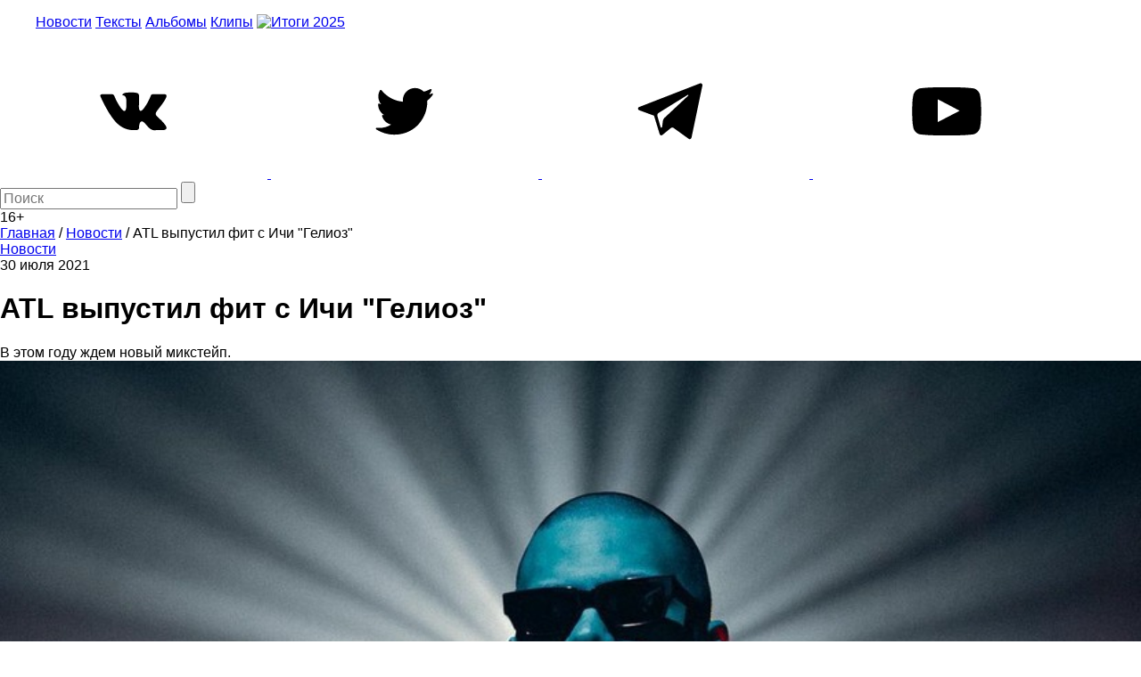

--- FILE ---
content_type: text/html; charset=utf-8
request_url: https://www.google.com/recaptcha/api2/aframe
body_size: 268
content:
<!DOCTYPE HTML><html><head><meta http-equiv="content-type" content="text/html; charset=UTF-8"></head><body><script nonce="LO2g3wHo9RK_5KqJc6hbFw">/** Anti-fraud and anti-abuse applications only. See google.com/recaptcha */ try{var clients={'sodar':'https://pagead2.googlesyndication.com/pagead/sodar?'};window.addEventListener("message",function(a){try{if(a.source===window.parent){var b=JSON.parse(a.data);var c=clients[b['id']];if(c){var d=document.createElement('img');d.src=c+b['params']+'&rc='+(localStorage.getItem("rc::a")?sessionStorage.getItem("rc::b"):"");window.document.body.appendChild(d);sessionStorage.setItem("rc::e",parseInt(sessionStorage.getItem("rc::e")||0)+1);localStorage.setItem("rc::h",'1769471432417');}}}catch(b){}});window.parent.postMessage("_grecaptcha_ready", "*");}catch(b){}</script></body></html>